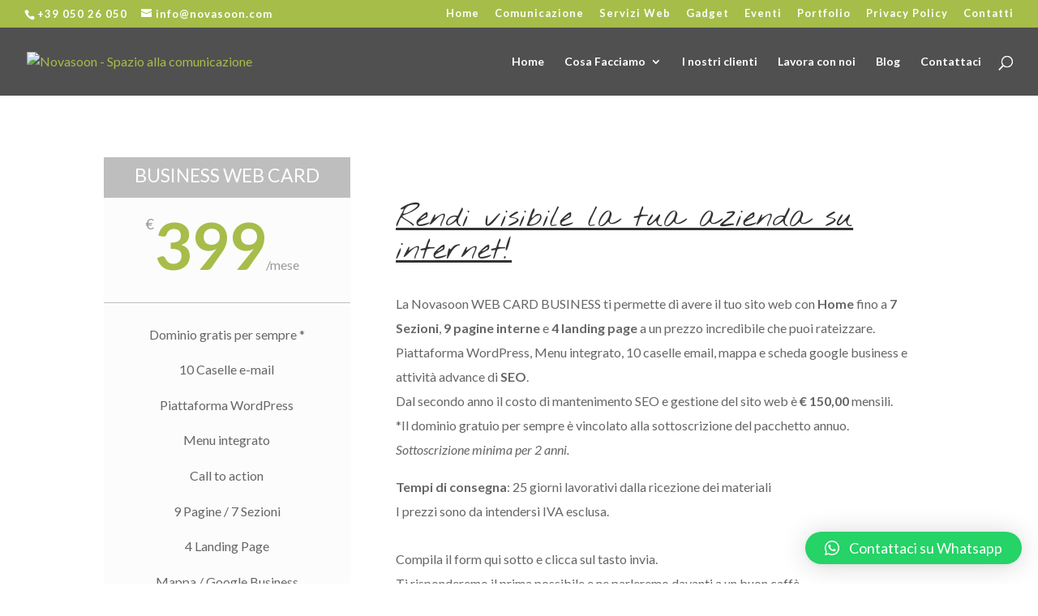

--- FILE ---
content_type: text/html; charset=UTF-8
request_url: https://www.novasoon.com/sottoscrizione-web-card-business/
body_size: 14646
content:
<!DOCTYPE html>
<!--[if IE 6]>
<html id="ie6" lang="en-US">
<![endif]-->
<!--[if IE 7]>
<html id="ie7" lang="en-US">
<![endif]-->
<!--[if IE 8]>
<html id="ie8" lang="en-US">
<![endif]-->
<!--[if !(IE 6) | !(IE 7) | !(IE 8)  ]><!-->
<html lang="en-US">
<!--<![endif]-->
<head>
	<meta charset="UTF-8" />
			
	<meta http-equiv="X-UA-Compatible" content="IE=edge">
	<link rel="pingback" href="https://www.novasoon.com/xmlrpc.php" />

		<!--[if lt IE 9]>
	<script src="https://www.novasoon.com/wp-content/themes/Divi/js/html5.js" type="text/javascript"></script>
	<![endif]-->

	<script type="text/javascript">
		document.documentElement.className = 'js';
	</script>

	<script>var et_site_url='https://www.novasoon.com';var et_post_id='587';function et_core_page_resource_fallback(a,b){"undefined"===typeof b&&(b=a.sheet.cssRules&&0===a.sheet.cssRules.length);b&&(a.onerror=null,a.onload=null,a.href?a.href=et_site_url+"/?et_core_page_resource="+a.id+et_post_id:a.src&&(a.src=et_site_url+"/?et_core_page_resource="+a.id+et_post_id))}
</script><meta name='robots' content='index, follow, max-image-preview:large, max-snippet:-1, max-video-preview:-1' />
	<style>img:is([sizes="auto" i], [sizes^="auto," i]) { contain-intrinsic-size: 3000px 1500px }</style>
	
	<!-- This site is optimized with the Yoast SEO plugin v25.0 - https://yoast.com/wordpress/plugins/seo/ -->
	<title>BUSINESS WEB CARD Prezzo - Dominio gratis per sempre</title>
	<meta name="description" content="Richiedi la Business Web Card di Novasoon e sfrutta le risorse del web. Dominio gratis, 4 Landing Page, SEO avanzato, Piattaforma WordPress e molto altro." />
	<link rel="canonical" href="https://www.novasoon.com/sottoscrizione-web-card-business/" />
	<meta property="og:locale" content="en_US" />
	<meta property="og:type" content="article" />
	<meta property="og:title" content="BUSINESS WEB CARD Prezzo - Dominio gratis per sempre" />
	<meta property="og:description" content="Richiedi la Business Web Card di Novasoon e sfrutta le risorse del web. Dominio gratis, 4 Landing Page, SEO avanzato, Piattaforma WordPress e molto altro." />
	<meta property="og:url" content="https://www.novasoon.com/sottoscrizione-web-card-business/" />
	<meta property="og:site_name" content="Novasoon - Spazio alla comunicazione" />
	<meta property="article:publisher" content="http://www.facebook.com/novasoon.srl" />
	<meta property="article:modified_time" content="2018-09-27T12:40:39+00:00" />
	<meta name="twitter:card" content="summary_large_image" />
	<meta name="twitter:site" content="@novasoon_srl" />
	<meta name="twitter:label1" content="Est. reading time" />
	<meta name="twitter:data1" content="4 minutes" />
	<script type="application/ld+json" class="yoast-schema-graph">{"@context":"https://schema.org","@graph":[{"@type":"WebPage","@id":"https://www.novasoon.com/sottoscrizione-web-card-business/","url":"https://www.novasoon.com/sottoscrizione-web-card-business/","name":"BUSINESS WEB CARD Prezzo - Dominio gratis per sempre","isPartOf":{"@id":"https://www.novasoon.com/#website"},"datePublished":"2017-04-11T09:49:52+00:00","dateModified":"2018-09-27T12:40:39+00:00","description":"Richiedi la Business Web Card di Novasoon e sfrutta le risorse del web. Dominio gratis, 4 Landing Page, SEO avanzato, Piattaforma WordPress e molto altro.","breadcrumb":{"@id":"https://www.novasoon.com/sottoscrizione-web-card-business/#breadcrumb"},"inLanguage":"en-US","potentialAction":[{"@type":"ReadAction","target":["https://www.novasoon.com/sottoscrizione-web-card-business/"]}]},{"@type":"BreadcrumbList","@id":"https://www.novasoon.com/sottoscrizione-web-card-business/#breadcrumb","itemListElement":[{"@type":"ListItem","position":1,"name":"Novasoon","item":"https://www.novasoon.com/"},{"@type":"ListItem","position":2,"name":"Sottoscrizione WEB Card Business"}]},{"@type":"WebSite","@id":"https://www.novasoon.com/#website","url":"https://www.novasoon.com/","name":"Novasoon - Spazio alla comunicazione","description":"Dal sito web al gadget. Realizzazione siti internet e comunicazione internet a Pisa e in Toscana","publisher":{"@id":"https://www.novasoon.com/#organization"},"potentialAction":[{"@type":"SearchAction","target":{"@type":"EntryPoint","urlTemplate":"https://www.novasoon.com/?s={search_term_string}"},"query-input":{"@type":"PropertyValueSpecification","valueRequired":true,"valueName":"search_term_string"}}],"inLanguage":"en-US"},{"@type":"Organization","@id":"https://www.novasoon.com/#organization","name":"Novasoon","url":"https://www.novasoon.com/","logo":{"@type":"ImageObject","inLanguage":"en-US","@id":"https://www.novasoon.com/#/schema/logo/image/","url":"https://www.novasoon.com/wp-content/uploads/2017/04/Logo_Novasoon.jpg","contentUrl":"https://www.novasoon.com/wp-content/uploads/2017/04/Logo_Novasoon.jpg","width":800,"height":142,"caption":"Novasoon"},"image":{"@id":"https://www.novasoon.com/#/schema/logo/image/"},"sameAs":["http://www.facebook.com/novasoon.srl","https://x.com/novasoon_srl","http://www.instagram.com/novasoon_agency","http://it.linkedin.com/company/novasoon-srl"]}]}</script>
	<!-- / Yoast SEO plugin. -->


<link rel='dns-prefetch' href='//maxcdn.bootstrapcdn.com' />
<link rel='dns-prefetch' href='//fonts.googleapis.com' />
<link rel="alternate" type="application/rss+xml" title="Novasoon - Spazio alla comunicazione &raquo; Feed" href="https://www.novasoon.com/feed/" />
<link rel="alternate" type="application/rss+xml" title="Novasoon - Spazio alla comunicazione &raquo; Comments Feed" href="https://www.novasoon.com/comments/feed/" />
<script type="text/javascript">
/* <![CDATA[ */
window._wpemojiSettings = {"baseUrl":"https:\/\/s.w.org\/images\/core\/emoji\/16.0.1\/72x72\/","ext":".png","svgUrl":"https:\/\/s.w.org\/images\/core\/emoji\/16.0.1\/svg\/","svgExt":".svg","source":{"concatemoji":"https:\/\/www.novasoon.com\/wp-includes\/js\/wp-emoji-release.min.js?ver=6.8.3"}};
/*! This file is auto-generated */
!function(s,n){var o,i,e;function c(e){try{var t={supportTests:e,timestamp:(new Date).valueOf()};sessionStorage.setItem(o,JSON.stringify(t))}catch(e){}}function p(e,t,n){e.clearRect(0,0,e.canvas.width,e.canvas.height),e.fillText(t,0,0);var t=new Uint32Array(e.getImageData(0,0,e.canvas.width,e.canvas.height).data),a=(e.clearRect(0,0,e.canvas.width,e.canvas.height),e.fillText(n,0,0),new Uint32Array(e.getImageData(0,0,e.canvas.width,e.canvas.height).data));return t.every(function(e,t){return e===a[t]})}function u(e,t){e.clearRect(0,0,e.canvas.width,e.canvas.height),e.fillText(t,0,0);for(var n=e.getImageData(16,16,1,1),a=0;a<n.data.length;a++)if(0!==n.data[a])return!1;return!0}function f(e,t,n,a){switch(t){case"flag":return n(e,"\ud83c\udff3\ufe0f\u200d\u26a7\ufe0f","\ud83c\udff3\ufe0f\u200b\u26a7\ufe0f")?!1:!n(e,"\ud83c\udde8\ud83c\uddf6","\ud83c\udde8\u200b\ud83c\uddf6")&&!n(e,"\ud83c\udff4\udb40\udc67\udb40\udc62\udb40\udc65\udb40\udc6e\udb40\udc67\udb40\udc7f","\ud83c\udff4\u200b\udb40\udc67\u200b\udb40\udc62\u200b\udb40\udc65\u200b\udb40\udc6e\u200b\udb40\udc67\u200b\udb40\udc7f");case"emoji":return!a(e,"\ud83e\udedf")}return!1}function g(e,t,n,a){var r="undefined"!=typeof WorkerGlobalScope&&self instanceof WorkerGlobalScope?new OffscreenCanvas(300,150):s.createElement("canvas"),o=r.getContext("2d",{willReadFrequently:!0}),i=(o.textBaseline="top",o.font="600 32px Arial",{});return e.forEach(function(e){i[e]=t(o,e,n,a)}),i}function t(e){var t=s.createElement("script");t.src=e,t.defer=!0,s.head.appendChild(t)}"undefined"!=typeof Promise&&(o="wpEmojiSettingsSupports",i=["flag","emoji"],n.supports={everything:!0,everythingExceptFlag:!0},e=new Promise(function(e){s.addEventListener("DOMContentLoaded",e,{once:!0})}),new Promise(function(t){var n=function(){try{var e=JSON.parse(sessionStorage.getItem(o));if("object"==typeof e&&"number"==typeof e.timestamp&&(new Date).valueOf()<e.timestamp+604800&&"object"==typeof e.supportTests)return e.supportTests}catch(e){}return null}();if(!n){if("undefined"!=typeof Worker&&"undefined"!=typeof OffscreenCanvas&&"undefined"!=typeof URL&&URL.createObjectURL&&"undefined"!=typeof Blob)try{var e="postMessage("+g.toString()+"("+[JSON.stringify(i),f.toString(),p.toString(),u.toString()].join(",")+"));",a=new Blob([e],{type:"text/javascript"}),r=new Worker(URL.createObjectURL(a),{name:"wpTestEmojiSupports"});return void(r.onmessage=function(e){c(n=e.data),r.terminate(),t(n)})}catch(e){}c(n=g(i,f,p,u))}t(n)}).then(function(e){for(var t in e)n.supports[t]=e[t],n.supports.everything=n.supports.everything&&n.supports[t],"flag"!==t&&(n.supports.everythingExceptFlag=n.supports.everythingExceptFlag&&n.supports[t]);n.supports.everythingExceptFlag=n.supports.everythingExceptFlag&&!n.supports.flag,n.DOMReady=!1,n.readyCallback=function(){n.DOMReady=!0}}).then(function(){return e}).then(function(){var e;n.supports.everything||(n.readyCallback(),(e=n.source||{}).concatemoji?t(e.concatemoji):e.wpemoji&&e.twemoji&&(t(e.twemoji),t(e.wpemoji)))}))}((window,document),window._wpemojiSettings);
/* ]]> */
</script>
<meta content="Divi Child v.2.7.2" name="generator"/><style id='wp-emoji-styles-inline-css' type='text/css'>

	img.wp-smiley, img.emoji {
		display: inline !important;
		border: none !important;
		box-shadow: none !important;
		height: 1em !important;
		width: 1em !important;
		margin: 0 0.07em !important;
		vertical-align: -0.1em !important;
		background: none !important;
		padding: 0 !important;
	}
</style>
<link rel='stylesheet' id='wp-block-library-css' href='https://www.novasoon.com/wp-includes/css/dist/block-library/style.min.css?ver=6.8.3' type='text/css' media='all' />
<style id='classic-theme-styles-inline-css' type='text/css'>
/*! This file is auto-generated */
.wp-block-button__link{color:#fff;background-color:#32373c;border-radius:9999px;box-shadow:none;text-decoration:none;padding:calc(.667em + 2px) calc(1.333em + 2px);font-size:1.125em}.wp-block-file__button{background:#32373c;color:#fff;text-decoration:none}
</style>
<style id='global-styles-inline-css' type='text/css'>
:root{--wp--preset--aspect-ratio--square: 1;--wp--preset--aspect-ratio--4-3: 4/3;--wp--preset--aspect-ratio--3-4: 3/4;--wp--preset--aspect-ratio--3-2: 3/2;--wp--preset--aspect-ratio--2-3: 2/3;--wp--preset--aspect-ratio--16-9: 16/9;--wp--preset--aspect-ratio--9-16: 9/16;--wp--preset--color--black: #000000;--wp--preset--color--cyan-bluish-gray: #abb8c3;--wp--preset--color--white: #ffffff;--wp--preset--color--pale-pink: #f78da7;--wp--preset--color--vivid-red: #cf2e2e;--wp--preset--color--luminous-vivid-orange: #ff6900;--wp--preset--color--luminous-vivid-amber: #fcb900;--wp--preset--color--light-green-cyan: #7bdcb5;--wp--preset--color--vivid-green-cyan: #00d084;--wp--preset--color--pale-cyan-blue: #8ed1fc;--wp--preset--color--vivid-cyan-blue: #0693e3;--wp--preset--color--vivid-purple: #9b51e0;--wp--preset--gradient--vivid-cyan-blue-to-vivid-purple: linear-gradient(135deg,rgba(6,147,227,1) 0%,rgb(155,81,224) 100%);--wp--preset--gradient--light-green-cyan-to-vivid-green-cyan: linear-gradient(135deg,rgb(122,220,180) 0%,rgb(0,208,130) 100%);--wp--preset--gradient--luminous-vivid-amber-to-luminous-vivid-orange: linear-gradient(135deg,rgba(252,185,0,1) 0%,rgba(255,105,0,1) 100%);--wp--preset--gradient--luminous-vivid-orange-to-vivid-red: linear-gradient(135deg,rgba(255,105,0,1) 0%,rgb(207,46,46) 100%);--wp--preset--gradient--very-light-gray-to-cyan-bluish-gray: linear-gradient(135deg,rgb(238,238,238) 0%,rgb(169,184,195) 100%);--wp--preset--gradient--cool-to-warm-spectrum: linear-gradient(135deg,rgb(74,234,220) 0%,rgb(151,120,209) 20%,rgb(207,42,186) 40%,rgb(238,44,130) 60%,rgb(251,105,98) 80%,rgb(254,248,76) 100%);--wp--preset--gradient--blush-light-purple: linear-gradient(135deg,rgb(255,206,236) 0%,rgb(152,150,240) 100%);--wp--preset--gradient--blush-bordeaux: linear-gradient(135deg,rgb(254,205,165) 0%,rgb(254,45,45) 50%,rgb(107,0,62) 100%);--wp--preset--gradient--luminous-dusk: linear-gradient(135deg,rgb(255,203,112) 0%,rgb(199,81,192) 50%,rgb(65,88,208) 100%);--wp--preset--gradient--pale-ocean: linear-gradient(135deg,rgb(255,245,203) 0%,rgb(182,227,212) 50%,rgb(51,167,181) 100%);--wp--preset--gradient--electric-grass: linear-gradient(135deg,rgb(202,248,128) 0%,rgb(113,206,126) 100%);--wp--preset--gradient--midnight: linear-gradient(135deg,rgb(2,3,129) 0%,rgb(40,116,252) 100%);--wp--preset--font-size--small: 13px;--wp--preset--font-size--medium: 20px;--wp--preset--font-size--large: 36px;--wp--preset--font-size--x-large: 42px;--wp--preset--spacing--20: 0.44rem;--wp--preset--spacing--30: 0.67rem;--wp--preset--spacing--40: 1rem;--wp--preset--spacing--50: 1.5rem;--wp--preset--spacing--60: 2.25rem;--wp--preset--spacing--70: 3.38rem;--wp--preset--spacing--80: 5.06rem;--wp--preset--shadow--natural: 6px 6px 9px rgba(0, 0, 0, 0.2);--wp--preset--shadow--deep: 12px 12px 50px rgba(0, 0, 0, 0.4);--wp--preset--shadow--sharp: 6px 6px 0px rgba(0, 0, 0, 0.2);--wp--preset--shadow--outlined: 6px 6px 0px -3px rgba(255, 255, 255, 1), 6px 6px rgba(0, 0, 0, 1);--wp--preset--shadow--crisp: 6px 6px 0px rgba(0, 0, 0, 1);}:where(.is-layout-flex){gap: 0.5em;}:where(.is-layout-grid){gap: 0.5em;}body .is-layout-flex{display: flex;}.is-layout-flex{flex-wrap: wrap;align-items: center;}.is-layout-flex > :is(*, div){margin: 0;}body .is-layout-grid{display: grid;}.is-layout-grid > :is(*, div){margin: 0;}:where(.wp-block-columns.is-layout-flex){gap: 2em;}:where(.wp-block-columns.is-layout-grid){gap: 2em;}:where(.wp-block-post-template.is-layout-flex){gap: 1.25em;}:where(.wp-block-post-template.is-layout-grid){gap: 1.25em;}.has-black-color{color: var(--wp--preset--color--black) !important;}.has-cyan-bluish-gray-color{color: var(--wp--preset--color--cyan-bluish-gray) !important;}.has-white-color{color: var(--wp--preset--color--white) !important;}.has-pale-pink-color{color: var(--wp--preset--color--pale-pink) !important;}.has-vivid-red-color{color: var(--wp--preset--color--vivid-red) !important;}.has-luminous-vivid-orange-color{color: var(--wp--preset--color--luminous-vivid-orange) !important;}.has-luminous-vivid-amber-color{color: var(--wp--preset--color--luminous-vivid-amber) !important;}.has-light-green-cyan-color{color: var(--wp--preset--color--light-green-cyan) !important;}.has-vivid-green-cyan-color{color: var(--wp--preset--color--vivid-green-cyan) !important;}.has-pale-cyan-blue-color{color: var(--wp--preset--color--pale-cyan-blue) !important;}.has-vivid-cyan-blue-color{color: var(--wp--preset--color--vivid-cyan-blue) !important;}.has-vivid-purple-color{color: var(--wp--preset--color--vivid-purple) !important;}.has-black-background-color{background-color: var(--wp--preset--color--black) !important;}.has-cyan-bluish-gray-background-color{background-color: var(--wp--preset--color--cyan-bluish-gray) !important;}.has-white-background-color{background-color: var(--wp--preset--color--white) !important;}.has-pale-pink-background-color{background-color: var(--wp--preset--color--pale-pink) !important;}.has-vivid-red-background-color{background-color: var(--wp--preset--color--vivid-red) !important;}.has-luminous-vivid-orange-background-color{background-color: var(--wp--preset--color--luminous-vivid-orange) !important;}.has-luminous-vivid-amber-background-color{background-color: var(--wp--preset--color--luminous-vivid-amber) !important;}.has-light-green-cyan-background-color{background-color: var(--wp--preset--color--light-green-cyan) !important;}.has-vivid-green-cyan-background-color{background-color: var(--wp--preset--color--vivid-green-cyan) !important;}.has-pale-cyan-blue-background-color{background-color: var(--wp--preset--color--pale-cyan-blue) !important;}.has-vivid-cyan-blue-background-color{background-color: var(--wp--preset--color--vivid-cyan-blue) !important;}.has-vivid-purple-background-color{background-color: var(--wp--preset--color--vivid-purple) !important;}.has-black-border-color{border-color: var(--wp--preset--color--black) !important;}.has-cyan-bluish-gray-border-color{border-color: var(--wp--preset--color--cyan-bluish-gray) !important;}.has-white-border-color{border-color: var(--wp--preset--color--white) !important;}.has-pale-pink-border-color{border-color: var(--wp--preset--color--pale-pink) !important;}.has-vivid-red-border-color{border-color: var(--wp--preset--color--vivid-red) !important;}.has-luminous-vivid-orange-border-color{border-color: var(--wp--preset--color--luminous-vivid-orange) !important;}.has-luminous-vivid-amber-border-color{border-color: var(--wp--preset--color--luminous-vivid-amber) !important;}.has-light-green-cyan-border-color{border-color: var(--wp--preset--color--light-green-cyan) !important;}.has-vivid-green-cyan-border-color{border-color: var(--wp--preset--color--vivid-green-cyan) !important;}.has-pale-cyan-blue-border-color{border-color: var(--wp--preset--color--pale-cyan-blue) !important;}.has-vivid-cyan-blue-border-color{border-color: var(--wp--preset--color--vivid-cyan-blue) !important;}.has-vivid-purple-border-color{border-color: var(--wp--preset--color--vivid-purple) !important;}.has-vivid-cyan-blue-to-vivid-purple-gradient-background{background: var(--wp--preset--gradient--vivid-cyan-blue-to-vivid-purple) !important;}.has-light-green-cyan-to-vivid-green-cyan-gradient-background{background: var(--wp--preset--gradient--light-green-cyan-to-vivid-green-cyan) !important;}.has-luminous-vivid-amber-to-luminous-vivid-orange-gradient-background{background: var(--wp--preset--gradient--luminous-vivid-amber-to-luminous-vivid-orange) !important;}.has-luminous-vivid-orange-to-vivid-red-gradient-background{background: var(--wp--preset--gradient--luminous-vivid-orange-to-vivid-red) !important;}.has-very-light-gray-to-cyan-bluish-gray-gradient-background{background: var(--wp--preset--gradient--very-light-gray-to-cyan-bluish-gray) !important;}.has-cool-to-warm-spectrum-gradient-background{background: var(--wp--preset--gradient--cool-to-warm-spectrum) !important;}.has-blush-light-purple-gradient-background{background: var(--wp--preset--gradient--blush-light-purple) !important;}.has-blush-bordeaux-gradient-background{background: var(--wp--preset--gradient--blush-bordeaux) !important;}.has-luminous-dusk-gradient-background{background: var(--wp--preset--gradient--luminous-dusk) !important;}.has-pale-ocean-gradient-background{background: var(--wp--preset--gradient--pale-ocean) !important;}.has-electric-grass-gradient-background{background: var(--wp--preset--gradient--electric-grass) !important;}.has-midnight-gradient-background{background: var(--wp--preset--gradient--midnight) !important;}.has-small-font-size{font-size: var(--wp--preset--font-size--small) !important;}.has-medium-font-size{font-size: var(--wp--preset--font-size--medium) !important;}.has-large-font-size{font-size: var(--wp--preset--font-size--large) !important;}.has-x-large-font-size{font-size: var(--wp--preset--font-size--x-large) !important;}
:where(.wp-block-post-template.is-layout-flex){gap: 1.25em;}:where(.wp-block-post-template.is-layout-grid){gap: 1.25em;}
:where(.wp-block-columns.is-layout-flex){gap: 2em;}:where(.wp-block-columns.is-layout-grid){gap: 2em;}
:root :where(.wp-block-pullquote){font-size: 1.5em;line-height: 1.6;}
</style>
<link rel='stylesheet' id='orbisius_ctc_divi_parent_style-css' href='https://www.novasoon.com/wp-content/themes/Divi/style.css?ver=4.9.3' type='text/css' media='all' />
<link rel='stylesheet' id='orbisius_ctc_divi_parent_style_child_style-css' href='https://www.novasoon.com/wp-content/themes/Divi-child-theme-01/style.css?ver=2.7.2' type='text/css' media='all' />
<link rel='stylesheet' id='load-fa-css' href='https://maxcdn.bootstrapcdn.com/font-awesome/4.6.3/css/font-awesome.min.css?ver=6.8.3' type='text/css' media='all' />
<link rel='stylesheet' id='divi-style-css' href='https://www.novasoon.com/wp-content/themes/Divi-child-theme-01/style.css?ver=4.9.3' type='text/css' media='all' />
<link rel='stylesheet' id='et-builder-googlefonts-cached-css' href='https://fonts.googleapis.com/css?family=Lato:100,100italic,300,300italic,regular,italic,700,700italic,900,900italic&#038;subset=latin,latin-ext&#038;display=swap' type='text/css' media='all' />
<link rel='stylesheet' id='qlwapp-css' href='https://www.novasoon.com/wp-content/plugins/wp-whatsapp-chat/build/frontend/css/style.css?ver=7.6.8' type='text/css' media='all' />
<link rel='stylesheet' id='dashicons-css' href='https://www.novasoon.com/wp-includes/css/dashicons.min.css?ver=6.8.3' type='text/css' media='all' />
<script type="text/javascript" src="https://www.novasoon.com/wp-includes/js/jquery/jquery.min.js?ver=3.7.1" id="jquery-core-js"></script>
<script type="text/javascript" src="https://www.novasoon.com/wp-includes/js/jquery/jquery-migrate.min.js?ver=3.4.1" id="jquery-migrate-js"></script>
<link rel="https://api.w.org/" href="https://www.novasoon.com/wp-json/" /><link rel="alternate" title="JSON" type="application/json" href="https://www.novasoon.com/wp-json/wp/v2/pages/587" /><link rel="EditURI" type="application/rsd+xml" title="RSD" href="https://www.novasoon.com/xmlrpc.php?rsd" />
<meta name="generator" content="WordPress 6.8.3" />
<link rel='shortlink' href='https://www.novasoon.com/?p=587' />
<link rel="alternate" title="oEmbed (JSON)" type="application/json+oembed" href="https://www.novasoon.com/wp-json/oembed/1.0/embed?url=https%3A%2F%2Fwww.novasoon.com%2Fsottoscrizione-web-card-business%2F" />
<link rel="alternate" title="oEmbed (XML)" type="text/xml+oembed" href="https://www.novasoon.com/wp-json/oembed/1.0/embed?url=https%3A%2F%2Fwww.novasoon.com%2Fsottoscrizione-web-card-business%2F&#038;format=xml" />
<!-- Global site tag (gtag.js) - Google Analytics -->
<script async src="https://www.googletagmanager.com/gtag/js?id=UA-52555712-1"></script>
<script>
  window.dataLayer = window.dataLayer || [];
  function gtag(){dataLayer.push(arguments);}
  gtag('js', new Date());

  gtag('config', 'UA-52555712-1');
</script>

<!-- Google Tag Manager -->
<script>(function(w,d,s,l,i){w[l]=w[l]||[];w[l].push({'gtm.start':
new Date().getTime(),event:'gtm.js'});var f=d.getElementsByTagName(s)[0],
j=d.createElement(s),dl=l!='dataLayer'?'&l='+l:'';j.async=true;j.src=
'https://www.googletagmanager.com/gtm.js?id='+i+dl;f.parentNode.insertBefore(j,f);
})(window,document,'script','dataLayer','GTM-NLZ8LHS');</script>
<!-- End Google Tag Manager -->

<link rel="stylesheet" href="https://maxcdn.bootstrapcdn.com/font-awesome/4.5.0/css/font-awesome.min.css">

<script type="text/javascript">
(function($) {
$(document).ready(function() {
$('.et_pb_fullwidth_portfolio .et_pb_portfolio_item').each(function(){
var text_old = $(this).find('h3').text();
var new_text = text_old.replace('Privato:','');
$(this).find('h3').text(new_text);
});
});
})(jQuery);
</script>

<script type="text/javascript">
    window.smartlook||(function(d) {
    var o=smartlook=function(){ o.api.push(arguments)},h=d.getElementsByTagName('head')[0];
    var c=d.createElement('script');o.api=new Array();c.async=true;c.type='text/javascript';
    c.charset='utf-8';c.src='//rec.getsmartlook.com/recorder.js';h.appendChild(c);
    })(document);
    smartlook('init', '0073faa7adb366a16bebaa571cfbc19ac8bed1c0');
</script>

<meta name="yandex-verification" content="ff0d843641521408" /><meta name="viewport" content="width=device-width, initial-scale=1.0, maximum-scale=1.0, user-scalable=0" /><link rel="preload" href="https://www.novasoon.com/wp-content/themes/Divi/core/admin/fonts/modules.ttf" as="font" crossorigin="anonymous"><meta name="theme-color" content="#a6bd4a">
<!-- Global site tag (gtag.js) - Google Analytics -->
<script async src="https://www.googletagmanager.com/gtag/js?id=UA-78913863-2"></script>
<script>
  window.dataLayer = window.dataLayer || [];
  function gtag(){dataLayer.push(arguments);}
  gtag('js', new Date());

  gtag('config', 'UA-78913863-2');
</script>

<link rel="icon" href="https://www.novasoon.com/wp-content/uploads/2018/12/cropped-favicon-novasoon-32x32.png" sizes="32x32" />
<link rel="icon" href="https://www.novasoon.com/wp-content/uploads/2018/12/cropped-favicon-novasoon-192x192.png" sizes="192x192" />
<link rel="apple-touch-icon" href="https://www.novasoon.com/wp-content/uploads/2018/12/cropped-favicon-novasoon-180x180.png" />
<meta name="msapplication-TileImage" content="https://www.novasoon.com/wp-content/uploads/2018/12/cropped-favicon-novasoon-270x270.png" />
<link rel="stylesheet" id="et-divi-customizer-global-cached-inline-styles" href="https://www.novasoon.com/wp-content/et-cache/global/et-divi-customizer-global-17668450413118.min.css" onerror="et_core_page_resource_fallback(this, true)" onload="et_core_page_resource_fallback(this)" />			<style>
				:root {
				--qlwapp-scheme-font-family:inherit;--qlwapp-scheme-font-size:18px;--qlwapp-scheme-icon-size:60px;--qlwapp-scheme-icon-font-size:24px;--qlwapp-scheme-box-message-word-break:break-all;				}
			</style>
			</head>
<body data-rsssl=1 class="wp-singular page-template-default page page-id-587 wp-theme-Divi wp-child-theme-Divi-child-theme-01 et_pb_button_helper_class et_transparent_nav et_fullwidth_nav et_fullwidth_secondary_nav et_fixed_nav et_show_nav et_secondary_nav_enabled et_secondary_nav_two_panels et_primary_nav_dropdown_animation_fade et_secondary_nav_dropdown_animation_fade et_header_style_left et_pb_footer_columns1 et_cover_background et_pb_gutter osx et_pb_gutters3 et_pb_pagebuilder_layout et_smooth_scroll et_no_sidebar et_divi_theme et-db et_minified_js et_minified_css">
	<div id="page-container">

			<div id="top-header">
			<div class="container clearfix">

			
				<div id="et-info">
									<span id="et-info-phone"><a href="tel:05026050">+39 050 26 050</a></span>
				
									<a href="mailto:info@novasoon.com"><span id="et-info-email">info@novasoon.com</span></a>
				
				<ul class="et-social-icons">


</ul>				</div> <!-- #et-info -->

			
				<div id="et-secondary-menu">
				<div class="et_duplicate_social_icons">
								<ul class="et-social-icons">


</ul>
							</div><ul id="et-secondary-nav" class="menu"><li class="menu-item menu-item-type-custom menu-item-object-custom menu-item-209750"><a href="https://novasoon.com">Home</a></li>
<li class="menu-item menu-item-type-post_type menu-item-object-page menu-item-209749"><a href="https://www.novasoon.com/seminare-comunicazione-sul-web/">Comunicazione</a></li>
<li class="menu-item menu-item-type-custom menu-item-object-custom menu-item-209751"><a href="https://www.novasoon.com/realizzazione-siti-internet-pisa-toscana/">Servizi Web</a></li>
<li class="menu-item menu-item-type-custom menu-item-object-custom menu-item-209752"><a href="https://www.novasoon.com/gadget-personalizzati-pisa-comunicazione/">Gadget</a></li>
<li class="menu-item menu-item-type-custom menu-item-object-custom menu-item-209753"><a href="https://www.novasoon.com/organizzazione-eventi-comunicazione-intergrata-pisa/">Eventi</a></li>
<li class="menu-item menu-item-type-custom menu-item-object-custom menu-item-209754"><a href="https://www.novasoon.com/portfolio/">Portfolio</a></li>
<li class="menu-item menu-item-type-custom menu-item-object-custom menu-item-209755"><a href="https://www.novasoon.com/web-privacy-policy-novasoon/">Privacy Policy</a></li>
<li class="menu-item menu-item-type-custom menu-item-object-custom menu-item-209756"><a href="https://www.novasoon.com/contatti/">Contatti</a></li>
</ul>				</div> <!-- #et-secondary-menu -->

			</div> <!-- .container -->
		</div> <!-- #top-header -->
	
	
		<header id="main-header" data-height-onload="70">
			<div class="container clearfix et_menu_container">
							<div class="logo_container">
					<span class="logo_helper"></span>
					<a href="https://www.novasoon.com/">
						<img src="https://www.novasoon.com/wp-content/uploads/2019/01/novasoon_logo_2019-02-1.png" alt="Novasoon - Spazio alla comunicazione" id="logo" data-height-percentage="60" />
					</a>
				</div>
				<div id="et-top-navigation" data-height="70" data-fixed-height="30">
											<nav id="top-menu-nav">
						<ul id="top-menu" class="nav"><li id="menu-item-186" class="menu-item menu-item-type-post_type menu-item-object-page menu-item-home menu-item-186"><a href="https://www.novasoon.com/">Home</a></li>
<li id="menu-item-197" class="menu-item menu-item-type-custom menu-item-object-custom menu-item-has-children menu-item-197"><a>Cosa Facciamo</a>
<ul class="sub-menu">
	<li id="menu-item-196" class="menu-item menu-item-type-post_type menu-item-object-page menu-item-196"><a href="https://www.novasoon.com/seminare-comunicazione-sul-web/">Comunicazione</a></li>
	<li id="menu-item-189" class="menu-item menu-item-type-post_type menu-item-object-page menu-item-189"><a href="https://www.novasoon.com/realizzazione-siti-internet-pisa-toscana/">Servizi Web</a></li>
	<li id="menu-item-183" class="menu-item menu-item-type-post_type menu-item-object-page menu-item-183"><a href="https://www.novasoon.com/gadget-personalizzati-pisa-comunicazione/">Gadget</a></li>
	<li id="menu-item-195" class="menu-item menu-item-type-post_type menu-item-object-page menu-item-195"><a href="https://www.novasoon.com/organizzazione-eventi-comunicazione-intergrata-pisa/">Eventi</a></li>
</ul>
</li>
<li id="menu-item-194" class="menu-item menu-item-type-post_type menu-item-object-page menu-item-194"><a href="https://www.novasoon.com/portfolio/">I nostri clienti</a></li>
<li id="menu-item-1185" class="menu-item menu-item-type-post_type menu-item-object-page menu-item-1185"><a href="https://www.novasoon.com/lavora-con-noi/">Lavora con noi</a></li>
<li id="menu-item-208967" class="menu-item menu-item-type-post_type menu-item-object-page menu-item-208967"><a href="https://www.novasoon.com/blog/">Blog</a></li>
<li id="menu-item-207" class="menu-item menu-item-type-post_type menu-item-object-page menu-item-207"><a href="https://www.novasoon.com/contatti/">Contattaci</a></li>
</ul>						</nav>
					
					
					
										<div id="et_top_search">
						<span id="et_search_icon"></span>
					</div>
					
					<div id="et_mobile_nav_menu">
				<div class="mobile_nav closed">
					<span class="select_page">Select Page</span>
					<span class="mobile_menu_bar mobile_menu_bar_toggle"></span>
				</div>
			</div>				</div> <!-- #et-top-navigation -->
			</div> <!-- .container -->
			<div class="et_search_outer">
				<div class="container et_search_form_container">
					<form role="search" method="get" class="et-search-form" action="https://www.novasoon.com/">
					<input type="search" class="et-search-field" placeholder="Search &hellip;" value="" name="s" title="Search for:" />					</form>
					<span class="et_close_search_field"></span>
				</div>
			</div>
		</header> <!-- #main-header -->

		<div id="et-main-area">
<div id="main-content">


			
				<article id="post-587" class="post-587 page type-page status-publish hentry">

				
					<div class="entry-content">
					<div id="et-boc" class="et-boc">
			
		<div class="et-l et-l--post">
			<div class="et_builder_inner_content et_pb_gutters3"><div class="et_pb_section et_pb_section_0 et_section_regular et_section_transparent" >
				
				
				
				
					<div class="et_pb_row et_pb_row_0">
				<div class="et_pb_column et_pb_column_1_3 et_pb_column_0  et_pb_css_mix_blend_mode_passthrough">
				
				
				<div class="et_pb_with_border et_pb_module et_pb_pricing_tables_0 et_pb_pricing clearfix et_pb_pricing_1 et_pb_no_featured_in_first_row et_pb_pricing_no_bullet">
				
				
				<div class="et_pb_pricing_table_wrap">
					<div class="et_pb_pricing_table et_pb_pricing_table_0">
				
				
				<div class="et_pb_pricing_heading">
					<h2 class="et_pb_pricing_title">BUSINESS WEB CARD</h2>
					
				</div> <!-- .et_pb_pricing_heading -->
				<div class="et_pb_pricing_content_top">
					<span class="et_pb_et_price"><span class="et_pb_dollar_sign">€</span><span class="et_pb_sum">399</span><span class="et_pb_frequency"><span class="et_pb_frequency_slash">/</span>mese</span></span>
				</div> <!-- .et_pb_pricing_content_top -->
				<div class="et_pb_pricing_content">
					<ul class="et_pb_pricing"><li><span>Dominio gratis per sempre *</span></li><li><span>10 Caselle e-mail</span></li><li><span>Piattaforma WordPress</span></li><li><span>Menu integrato</span></li><li><span>Call to action</span></li><li><span>9 Pagine / 7 Sezioni</span></li><li><span>4 Landing Page</span></li><li><span>Mappa / Google Business</span></li><li><span><strong>SEO Avanzato</strong></span></li><li><span>Design Personalizzato</span></li><li><span><strong>Consegna veloce</strong></span></li></ul>
				</div> <!-- .et_pb_pricing_content -->
				
			</div>
				</div>
			</div>
			</div> <!-- .et_pb_column --><div class="et_pb_column et_pb_column_2_3 et_pb_column_1  et_pb_css_mix_blend_mode_passthrough et-last-child">
				
				
				<div class="et_pb_module et_pb_text et_pb_text_0 NothingYouCouldDo-head  et_pb_text_align_left et_pb_bg_layout_light">
				
				
				<div class="et_pb_text_inner"><h1 class="NothingYouCouldDo-head">Rendi visibile la tua azienda su internet!</h1></div>
			</div> <!-- .et_pb_text --><div class="et_pb_module et_pb_text et_pb_text_1  et_pb_text_align_left et_pb_bg_layout_light">
				
				
				<div class="et_pb_text_inner"><p>La Novasoon WEB CARD BUSINESS ti permette di avere il tuo sito web con <strong>Home</strong> fino a <strong>7 Sezioni</strong>, <strong>9 pagine interne</strong> e <strong>4 landing page</strong> a un prezzo incredibile che puoi rateizzare. Piattaforma WordPress, Menu integrato, 10 caselle email, mappa e scheda google business e attività advance di <strong>SEO</strong>.<br />
Dal secondo anno il costo di mantenimento SEO e gestione del sito web è <b>€ 150,00</b> mensili.<br />
*Il dominio gratuio per sempre è vincolato alla sottoscrizione del pacchetto annuo.<br />
<i>Sottoscrizione minima per 2 anni.</i></p>
<p><strong>Tempi di consegna</strong>: 25 giorni lavorativi dalla ricezione dei materiali<br />
I prezzi sono da intendersi IVA esclusa.</p></div>
			</div> <!-- .et_pb_text --><div class="et_pb_module et_pb_text et_pb_text_2  et_pb_text_align_left et_pb_bg_layout_light">
				
				
				<div class="et_pb_text_inner"><p>Compila il form qui sotto e clicca sul tasto invia.<br />
Ti risponderemo il prima possibile e ne parleremo davanti a un buon caffè.</p></div>
			</div> <!-- .et_pb_text -->
			<div id="et_pb_contact_form_0" class="et_pb_module et_pb_contact_form_0 et_pb_contact_form_container clearfix" data-form_unique_num="0">
				
				
				
				<div class="et-pb-contact-message"></div>
				
				<div class="et_pb_contact">
					<form class="et_pb_contact_form clearfix" method="post" action="https://www.novasoon.com/sottoscrizione-web-card-business/">
						<p class="et_pb_contact_field et_pb_contact_field_0 et_pb_contact_field_half" data-id="name" data-type="input">
				
				
				<label for="et_pb_contact_name_0" class="et_pb_contact_form_label">Nome</label>
				<input type="text" id="et_pb_contact_name_0" class="input" value="" name="et_pb_contact_name_0" data-required_mark="required" data-field_type="input" data-original_id="name" placeholder="Nome">
			</p><p class="et_pb_contact_field et_pb_contact_field_1 et_pb_contact_field_half et_pb_contact_field_last" data-id="email" data-type="email">
				
				
				<label for="et_pb_contact_email_0" class="et_pb_contact_form_label">Indirizzo e-mail</label>
				<input type="text" id="et_pb_contact_email_0" class="input" value="" name="et_pb_contact_email_0" data-required_mark="required" data-field_type="email" data-original_id="email" placeholder="Indirizzo e-mail">
			</p><p class="et_pb_contact_field et_pb_contact_field_2 et_pb_contact_field_half" data-id="phone" data-type="input">
				
				
				<label for="et_pb_contact_phone_0" class="et_pb_contact_form_label">Telefono</label>
				<input type="text" id="et_pb_contact_phone_0" class="input" value="" name="et_pb_contact_phone_0" data-required_mark="required" data-field_type="input" data-original_id="phone" placeholder="Telefono">
			</p><p class="et_pb_contact_field et_pb_contact_field_3 et_pb_contact_field_half et_pb_contact_field_last" data-id="city" data-type="input">
				
				
				<label for="et_pb_contact_city_0" class="et_pb_contact_form_label">Città</label>
				<input type="text" id="et_pb_contact_city_0" class="input" value="" name="et_pb_contact_city_0" data-required_mark="required" data-field_type="input" data-original_id="city" placeholder="Città">
			</p><p class="et_pb_contact_field et_pb_contact_field_4 et_pb_contact_field_last" data-id="message" data-type="text">
				
				
				<label for="et_pb_contact_message_0" class="et_pb_contact_form_label">Messaggio</label>
				<textarea name="et_pb_contact_message_0" id="et_pb_contact_message_0" class="et_pb_contact_message input" data-required_mark="required" data-field_type="text" data-original_id="message" placeholder="Messaggio"></textarea>
			</p>
						<input type="hidden" value="et_contact_proccess" name="et_pb_contactform_submit_0"/>
						<div class="et_contact_bottom_container">
							
			<div class="et_pb_contact_right">
				<p class="clearfix">
					<span class="et_pb_contact_captcha_question">5 + 3</span> = <input type="text" size="2" class="input et_pb_contact_captcha" data-first_digit="5" data-second_digit="3" value="" name="et_pb_contact_captcha_0" data-required_mark="required" autocomplete="off">
				</p>
			</div><!-- .et_pb_contact_right -->
							<button type="submit" name="et_builder_submit_button" class="et_pb_contact_submit et_pb_button">Richiedi maggiori informazioni</button>
						</div>
						<input type="hidden" id="_wpnonce-et-pb-contact-form-submitted-0" name="_wpnonce-et-pb-contact-form-submitted-0" value="9fefc3ba81" /><input type="hidden" name="_wp_http_referer" value="/sottoscrizione-web-card-business/" />
					</form>
				</div> <!-- .et_pb_contact -->
			</div> <!-- .et_pb_contact_form_container -->
			
			</div> <!-- .et_pb_column -->
				
				
			</div> <!-- .et_pb_row -->
				
				
			</div> <!-- .et_pb_section -->		</div><!-- .et_builder_inner_content -->
	</div><!-- .et-l -->
	
			
		</div><!-- #et-boc -->
							</div> <!-- .entry-content -->

				
				</article> <!-- .et_pb_post -->

			

</div> <!-- #main-content -->


	<span class="et_pb_scroll_top et-pb-icon"></span>


			<footer id="main-footer">
				
<div class="container">
    <div id="footer-widgets" class="clearfix">
		<div class="footer-widget"><div id="text-2" class="fwidget et_pb_widget widget_text">			<div class="textwidget"><div style="width: 49%; float: left;">
<div style="margin-bottom: -25px;"><a href="https://www.novasoon.com"><img loading="lazy" decoding="async" class="alignnone wp-image-209628" src="https://www.novasoon.com/wp-content/uploads/2018/12/Nova-white-300x43.png" alt="" width="258" height="37" srcset="https://www.novasoon.com/wp-content/uploads/2018/12/Nova-white-300x43.png 300w, https://www.novasoon.com/wp-content/uploads/2018/12/Nova-white.png 470w" sizes="auto, (max-width: 258px) 100vw, 258px" /></a><br />
<a href="https://www.novasoon.com/" data-saferedirecturl="https://www.google.com/url?q=https://www.novasoon.com/&amp;source=gmail&amp;ust=1545381089104000&amp;usg=AFQjCNGULrR3CNKp7nFtQh9WNjRWqXX0lg"><strong>NOVASOON</strong></a> srl<br />
Largo Padre Renzo Spadoni , 1 &#8211; 56126 Pisa<br />
tel. (+39) 050 26 050</div>
</div>
<div style="width: 49%; float: right;">
<p style="text-align: right; color: white; display: block!important;">C.F. e P.IVA IT 02096870502<br />
Capitale Sociale € 10.000,00 i.v. – R.E.A. n°. PI – 180669<br />
Codice destinatario fatturazione elettronica M5UXCR1<br />
© 2019 All rights reserved.</p>
</div>
</div>
		</div> <!-- end .fwidget --></div> <!-- end .footer-widget -->    </div> <!-- #footer-widgets -->
</div>    <!-- .container -->

		
				<div id="footer-bottom">
					<div class="container clearfix">
				
						<p id="footer-info"><a href="https://www.novasoon.com">NOVASOON</a>&nbspSrl |&nbspLargo&nbspPadre&nbspRenzo&nbspSpadoni&nbsp,&nbsp1&nbsp-&nbsp56126&nbspPisa&nbsp(PI)&nbsp| VAT&nbspIT02096870502 |&nbsp©&nbsp2026&nbspAll&nbsprights&nbspreserved.</p>
					</div>	<!-- .container -->
				</div>
			</footer> <!-- #main-footer -->
		</div> <!-- #et-main-area -->


	</div> <!-- #page-container -->

	<script type="speculationrules">
{"prefetch":[{"source":"document","where":{"and":[{"href_matches":"\/*"},{"not":{"href_matches":["\/wp-*.php","\/wp-admin\/*","\/wp-content\/uploads\/*","\/wp-content\/*","\/wp-content\/plugins\/*","\/wp-content\/themes\/Divi-child-theme-01\/*","\/wp-content\/themes\/Divi\/*","\/*\\?(.+)"]}},{"not":{"selector_matches":"a[rel~=\"nofollow\"]"}},{"not":{"selector_matches":".no-prefetch, .no-prefetch a"}}]},"eagerness":"conservative"}]}
</script>
<!-- Google Tag Manager (noscript) -->
<noscript><iframe src="https://www.googletagmanager.com/ns.html?id=GTM-NLZ8LHS"
height="0" width="0" style="display:none;visibility:hidden"></iframe></noscript>
<!-- End Google Tag Manager (noscript) --><div id="qlwapp" class="qlwapp qlwapp-free qlwapp-button qlwapp-bottom-right qlwapp-all qlwapp-rounded">
	<div class="qlwapp-container">
		
		<a class="qlwapp-toggle" data-action="open" data-phone="393332324125" data-message=" " role="button" tabindex="0" target="_blank">
							<i class="qlwapp-icon qlwapp-whatsapp-icon"></i>
						<i class="qlwapp-close" data-action="close">&times;</i>
							<span class="qlwapp-text">Contattaci su Whatsapp</span>
					</a>
	</div>
</div>
<script type="text/javascript" id="divi-custom-script-js-extra">
/* <![CDATA[ */
var DIVI = {"item_count":"%d Item","items_count":"%d Items"};
var et_shortcodes_strings = {"previous":"Previous","next":"Next"};
var et_pb_custom = {"ajaxurl":"https:\/\/www.novasoon.com\/wp-admin\/admin-ajax.php","images_uri":"https:\/\/www.novasoon.com\/wp-content\/themes\/Divi\/images","builder_images_uri":"https:\/\/www.novasoon.com\/wp-content\/themes\/Divi\/includes\/builder\/images","et_frontend_nonce":"47f0f3ee0e","subscription_failed":"Please, check the fields below to make sure you entered the correct information.","et_ab_log_nonce":"fdc55d6bed","fill_message":"Please, fill in the following fields:","contact_error_message":"Please, fix the following errors:","invalid":"Invalid email","captcha":"Captcha","prev":"Prev","previous":"Previous","next":"Next","wrong_captcha":"You entered the wrong number in captcha.","wrong_checkbox":"Checkbox","ignore_waypoints":"no","is_divi_theme_used":"1","widget_search_selector":".widget_search","ab_tests":[],"is_ab_testing_active":"","page_id":"587","unique_test_id":"","ab_bounce_rate":"5","is_cache_plugin_active":"no","is_shortcode_tracking":"","tinymce_uri":""}; var et_builder_utils_params = {"condition":{"diviTheme":true,"extraTheme":false},"scrollLocations":["app","top"],"builderScrollLocations":{"desktop":"app","tablet":"app","phone":"app"},"onloadScrollLocation":"app","builderType":"fe"}; var et_frontend_scripts = {"builderCssContainerPrefix":"#et-boc","builderCssLayoutPrefix":"#et-boc .et-l"};
var et_pb_box_shadow_elements = [];
var et_pb_motion_elements = {"desktop":[],"tablet":[],"phone":[]};
var et_pb_sticky_elements = [];
/* ]]> */
</script>
<script type="text/javascript" src="https://www.novasoon.com/wp-content/themes/Divi/js/custom.unified.js?ver=4.9.3" id="divi-custom-script-js"></script>
<script type="text/javascript" src="https://www.novasoon.com/wp-content/plugins/wp-whatsapp-chat/build/frontend/js/index.js?ver=050b65b6ccb82df6ae3c" id="qlwapp-js"></script>
<script type="text/javascript" src="https://www.novasoon.com/wp-content/themes/Divi/core/admin/js/common.js?ver=4.9.3" id="et-core-common-js"></script>
<style id="et-builder-module-design-587-cached-inline-styles">.et_pb_section_0{}.et_pb_pricing_tables_0 .et_pb_pricing li{line-height:18px;text-align:center;padding-left:0}.et_pb_pricing_tables_0 .et_pb_sum{font-weight:700}.et_pb_pricing_tables_0 .et_pb_pricing_table{border-width:0px;border-color:#a6bd4a}.et_pb_text_0{padding-top:10px!important;padding-bottom:10px!important;margin-top:10px!important;margin-bottom:10px!important}.et_pb_contact_form_0.et_pb_contact_form_container .input,.et_pb_contact_form_0.et_pb_contact_form_container .input[type="checkbox"]+label i,.et_pb_contact_form_0.et_pb_contact_form_container .input[type="radio"]+label i{border-radius:0px 0px 0px 0px;overflow:hidden}.et_pb_contact_form_0.et_pb_contact_form_container .et_pb_contact_right p{color:#777777}</style></body>
</html>

--- FILE ---
content_type: text/css
request_url: https://www.novasoon.com/wp-content/themes/Divi-child-theme-01/style.css?ver=2.7.2
body_size: 74
content:
/*
Theme Name: Divi Child
Theme URI: http://www.novasoon.com
Description: Responsive Theme
Author: Novasoon
Author URI: http://www.novasoon.com
Template: Divi
Version: 2.7.2
*/

@import url('../Divi/style.css');



@font-face {
   font-family: NothingYouCouldDo;
   src: url('fonts/NothingYouCouldDo.ttf');
}

.et-social-linkedin a:before { 
	content: '\e09d';
}

.et_pb_blurb_content {
    position: relative;
    max-width: 950px;
    margin: 0 auto;
}

/* mail e tel in secondary bar a destra 
#et-info{ 
	float: right;
	padding-right: 35px;
}
*/

--- FILE ---
content_type: text/css
request_url: https://www.novasoon.com/wp-content/themes/Divi-child-theme-01/style.css?ver=4.9.3
body_size: 44
content:
/*
Theme Name: Divi Child
Theme URI: http://www.novasoon.com
Description: Responsive Theme
Author: Novasoon
Author URI: http://www.novasoon.com
Template: Divi
Version: 2.7.2
*/

@import url('../Divi/style.css');



@font-face {
   font-family: NothingYouCouldDo;
   src: url('fonts/NothingYouCouldDo.ttf');
}

.et-social-linkedin a:before { 
	content: '\e09d';
}

.et_pb_blurb_content {
    position: relative;
    max-width: 950px;
    margin: 0 auto;
}

/* mail e tel in secondary bar a destra 
#et-info{ 
	float: right;
	padding-right: 35px;
}
*/

--- FILE ---
content_type: text/css
request_url: https://www.novasoon.com/wp-content/et-cache/global/et-divi-customizer-global-17668450413118.min.css
body_size: 5554
content:
body,.et_pb_column_1_2 .et_quote_content blockquote cite,.et_pb_column_1_2 .et_link_content a.et_link_main_url,.et_pb_column_1_3 .et_quote_content blockquote cite,.et_pb_column_3_8 .et_quote_content blockquote cite,.et_pb_column_1_4 .et_quote_content blockquote cite,.et_pb_blog_grid .et_quote_content blockquote cite,.et_pb_column_1_3 .et_link_content a.et_link_main_url,.et_pb_column_3_8 .et_link_content a.et_link_main_url,.et_pb_column_1_4 .et_link_content a.et_link_main_url,.et_pb_blog_grid .et_link_content a.et_link_main_url,body .et_pb_bg_layout_light .et_pb_post p,body .et_pb_bg_layout_dark .et_pb_post p{font-size:16px}.et_pb_slide_content,.et_pb_best_value{font-size:18px}body{line-height:1.9em}.woocommerce #respond input#submit,.woocommerce-page #respond input#submit,.woocommerce #content input.button,.woocommerce-page #content input.button,.woocommerce-message,.woocommerce-error,.woocommerce-info{background:#a6bd4a!important}#et_search_icon:hover,.mobile_menu_bar:before,.mobile_menu_bar:after,.et_toggle_slide_menu:after,.et-social-icon a:hover,.et_pb_sum,.et_pb_pricing li a,.et_pb_pricing_table_button,.et_overlay:before,.entry-summary p.price ins,.woocommerce div.product span.price,.woocommerce-page div.product span.price,.woocommerce #content div.product span.price,.woocommerce-page #content div.product span.price,.woocommerce div.product p.price,.woocommerce-page div.product p.price,.woocommerce #content div.product p.price,.woocommerce-page #content div.product p.price,.et_pb_member_social_links a:hover,.woocommerce .star-rating span:before,.woocommerce-page .star-rating span:before,.et_pb_widget li a:hover,.et_pb_filterable_portfolio .et_pb_portfolio_filters li a.active,.et_pb_filterable_portfolio .et_pb_portofolio_pagination ul li a.active,.et_pb_gallery .et_pb_gallery_pagination ul li a.active,.wp-pagenavi span.current,.wp-pagenavi a:hover,.nav-single a,.tagged_as a,.posted_in a{color:#a6bd4a}.et_pb_contact_submit,.et_password_protected_form .et_submit_button,.et_pb_bg_layout_light .et_pb_newsletter_button,.comment-reply-link,.form-submit .et_pb_button,.et_pb_bg_layout_light .et_pb_promo_button,.et_pb_bg_layout_light .et_pb_more_button,.woocommerce a.button.alt,.woocommerce-page a.button.alt,.woocommerce button.button.alt,.woocommerce button.button.alt.disabled,.woocommerce-page button.button.alt,.woocommerce-page button.button.alt.disabled,.woocommerce input.button.alt,.woocommerce-page input.button.alt,.woocommerce #respond input#submit.alt,.woocommerce-page #respond input#submit.alt,.woocommerce #content input.button.alt,.woocommerce-page #content input.button.alt,.woocommerce a.button,.woocommerce-page a.button,.woocommerce button.button,.woocommerce-page button.button,.woocommerce input.button,.woocommerce-page input.button,.et_pb_contact p input[type="checkbox"]:checked+label i:before,.et_pb_bg_layout_light.et_pb_module.et_pb_button{color:#a6bd4a}.footer-widget h4{color:#a6bd4a}.et-search-form,.nav li ul,.et_mobile_menu,.footer-widget li:before,.et_pb_pricing li:before,blockquote{border-color:#a6bd4a}.et_pb_counter_amount,.et_pb_featured_table .et_pb_pricing_heading,.et_quote_content,.et_link_content,.et_audio_content,.et_pb_post_slider.et_pb_bg_layout_dark,.et_slide_in_menu_container,.et_pb_contact p input[type="radio"]:checked+label i:before{background-color:#a6bd4a}a{color:#a6bd4a}#main-header,#main-header .nav li ul,.et-search-form,#main-header .et_mobile_menu{background-color:rgba(22,22,22,0.75)}#top-header,#et-secondary-nav li ul{background-color:#a6bd4a}.et_header_style_centered .mobile_nav .select_page,.et_header_style_split .mobile_nav .select_page,.et_nav_text_color_light #top-menu>li>a,.et_nav_text_color_dark #top-menu>li>a,#top-menu a,.et_mobile_menu li a,.et_nav_text_color_light .et_mobile_menu li a,.et_nav_text_color_dark .et_mobile_menu li a,#et_search_icon:before,.et_search_form_container input,span.et_close_search_field:after,#et-top-navigation .et-cart-info{color:#ffffff}.et_search_form_container input::-moz-placeholder{color:#ffffff}.et_search_form_container input::-webkit-input-placeholder{color:#ffffff}.et_search_form_container input:-ms-input-placeholder{color:#ffffff}#top-header,#top-header a,#et-secondary-nav li li a,#top-header .et-social-icon a:before{font-size:13px;font-weight:bold;font-style:normal;text-transform:none;text-decoration:none;letter-spacing:1px}#footer-widgets .footer-widget a,#footer-widgets .footer-widget li a,#footer-widgets .footer-widget li a:hover{color:#ffffff}.footer-widget{color:#ffffff}#main-footer .footer-widget h4{color:#a6bd4a}.footer-widget li:before{border-color:#a6bd4a}#footer-widgets .footer-widget li:before{top:10.6px}#et-footer-nav .bottom-nav li.current-menu-item a{color:#a6bd4a}#footer-info,#footer-info a{color:#dadada}#main-header{box-shadow:none}.et-fixed-header#main-header{box-shadow:none!important}h1,h2,h3,h4,h5,h6,.et_quote_content blockquote p,.et_pb_slide_description .et_pb_slide_title{line-height:1.1em}.et_header_style_slide .et_slide_in_menu_container{width:280px}.et_header_style_slide .et_slide_in_menu_container .et_mobile_menu li a{font-size:17px}.et_header_style_slide .et_slide_in_menu_container,.et_header_style_slide .et_slide_in_menu_container input.et-search-field,.et_header_style_slide .et_slide_in_menu_container a,.et_header_style_slide .et_slide_in_menu_container #et-info span,.et_header_style_slide .et_slide_menu_top ul.et-social-icons a,.et_header_style_slide .et_slide_menu_top span{font-size:15px}.et_header_style_slide .et_slide_in_menu_container .et-search-field::-moz-placeholder{font-size:15px}.et_header_style_slide .et_slide_in_menu_container .et-search-field::-webkit-input-placeholder{font-size:15px}.et_header_style_slide .et_slide_in_menu_container .et-search-field:-ms-input-placeholder{font-size:15px}.et_slide_in_menu_container,.et_slide_in_menu_container .et-search-field{letter-spacing:1px}.et_slide_in_menu_container .et-search-field::-moz-placeholder{letter-spacing:1px}.et_slide_in_menu_container .et-search-field::-webkit-input-placeholder{letter-spacing:1px}.et_slide_in_menu_container .et-search-field:-ms-input-placeholder{letter-spacing:1px}@media only screen and (min-width:981px){.et_header_style_left #et-top-navigation,.et_header_style_split #et-top-navigation{padding:35px 0 0 0}.et_header_style_left #et-top-navigation nav>ul>li>a,.et_header_style_split #et-top-navigation nav>ul>li>a{padding-bottom:35px}.et_header_style_split .centered-inline-logo-wrap{width:70px;margin:-70px 0}.et_header_style_split .centered-inline-logo-wrap #logo{max-height:70px}.et_pb_svg_logo.et_header_style_split .centered-inline-logo-wrap #logo{height:70px}.et_header_style_centered #top-menu>li>a{padding-bottom:13px}.et_header_style_slide #et-top-navigation,.et_header_style_fullscreen #et-top-navigation{padding:26px 0 26px 0!important}.et_header_style_centered #main-header .logo_container{height:70px}#logo{max-height:60%}.et_pb_svg_logo #logo{height:60%}.et_header_style_centered.et_hide_primary_logo #main-header:not(.et-fixed-header) .logo_container,.et_header_style_centered.et_hide_fixed_logo #main-header.et-fixed-header .logo_container{height:12.6px}.et_header_style_left .et-fixed-header #et-top-navigation,.et_header_style_split .et-fixed-header #et-top-navigation{padding:15px 0 0 0}.et_header_style_left .et-fixed-header #et-top-navigation nav>ul>li>a,.et_header_style_split .et-fixed-header #et-top-navigation nav>ul>li>a{padding-bottom:15px}.et_header_style_centered header#main-header.et-fixed-header .logo_container{height:30px}.et_header_style_split #main-header.et-fixed-header .centered-inline-logo-wrap{width:30px;margin:-30px 0}.et_header_style_split .et-fixed-header .centered-inline-logo-wrap #logo{max-height:30px}.et_pb_svg_logo.et_header_style_split .et-fixed-header .centered-inline-logo-wrap #logo{height:30px}.et_header_style_slide .et-fixed-header #et-top-navigation,.et_header_style_fullscreen .et-fixed-header #et-top-navigation{padding:6px 0 6px 0!important}.et-fixed-header#top-header,.et-fixed-header#top-header #et-secondary-nav li ul{background-color:#a6bd4a}.et-fixed-header#main-header,.et-fixed-header#main-header .nav li ul,.et-fixed-header .et-search-form{background-color:rgba(0,0,0,0.6)}.et-fixed-header #top-menu li a{font-size:16px}.et-fixed-header #top-menu a,.et-fixed-header #et_search_icon:before,.et-fixed-header #et_top_search .et-search-form input,.et-fixed-header .et_search_form_container input,.et-fixed-header .et_close_search_field:after,.et-fixed-header #et-top-navigation .et-cart-info{color:rgba(255,255,255,0.97)!important}.et-fixed-header .et_search_form_container input::-moz-placeholder{color:rgba(255,255,255,0.97)!important}.et-fixed-header .et_search_form_container input::-webkit-input-placeholder{color:rgba(255,255,255,0.97)!important}.et-fixed-header .et_search_form_container input:-ms-input-placeholder{color:rgba(255,255,255,0.97)!important}.et-fixed-header #top-menu li.current-menu-ancestor>a,.et-fixed-header #top-menu li.current-menu-item>a,.et-fixed-header #top-menu li.current_page_item>a{color:#a6bd4a!important}}@media only screen and (min-width:1350px){.et_pb_row{padding:27px 0}.et_pb_section{padding:54px 0}.single.et_pb_pagebuilder_layout.et_full_width_page .et_post_meta_wrapper{padding-top:81px}.et_pb_fullwidth_section{padding:0}}@media only screen and (max-width:980px){#main-header,#main-header .nav li ul,.et-search-form,#main-header .et_mobile_menu{background-color:#303030}}	body,input,textarea,select{font-family:'Lato',Helvetica,Arial,Lucida,sans-serif}.et_slide_in_menu_container,.et_slide_in_menu_container .et-search-field{font-family:'Lato',Helvetica,Arial,Lucida,sans-serif}.et_pb_widget{float:none!important}#footer-bottom{display:none!important}.NothingYouCouldDo-head h1{font-size:2.3em;font-family:NothingYouCouldDo;padding-top:1.0em;text-decoration:underline;-moz-text-decoration-color:#9ac445}.NothingYouCouldDo-head h2,h3{font-size:2.0em;font-family:NothingYouCouldDo;padding-top:1.0em;text-decoration:underline;-moz-text-decoration-color:#9ac445}.NothingYouCouldDo-head h3{font-size:1.7em;font-family:NothingYouCouldDo;padding-top:1.0em;text-decoration:underline;-moz-text-decoration-color:#9ac445}.NothingYouCouldDo-head p{font-size:100%;font-family:NothingYouCouldDo}.NothingYouCouldDo p{font-size:70px;padding-bottom:35px!important;padding-top:15px;font-family:NothingYouCouldDo}@media only screen and (max-width:900px){.NothingYouCouldDo p{line-height:1em;padding-bottom:0!important;padding-top:0!important}}@media only screen and (max-width:767px){.NothingYouCouldDo p{font-size:45px;line-height:1em;padding-bottom:0!important;padding-top:0!important}}blockquote{border-color:#e9673c}.right-quote{border-color:#e9673c!important;margin:20px 0 30px;padding-right:20px;border-right:5px solid;padding-left:0;border-left:0}#main-footer{position:relative}#footer-info{width:100%;margin:0 auto;text-align:center!important;font-size:90%}#et-footer-nav .bottom-nav li.current-menu-item a{color:#bbbbbb}.et_pb_contact_right{color:#ffffff}ul.centered-social{width:100%;text-align:center;margin:0;line-height:0}.centered-social li{float:none;display:inline-block;margin:0}.centered-social li a{margin:0 24px}.centered-social li a.icon{width:48px;height:48px}.centered-social li a.icon::before{width:48px;height:48px;font-size:24px;line-height:48px}.centered-social li a.icon:hover::before{font-size:28px;color:#ffffff}@media only screen and (max-width:767px){.centered-social li a.icon{width:36px;height:36px}.centered-social li a.icon::before{width:36px;height:36px;font-size:18px;line-height:36px}.centered-social li a.icon:hover::before{font-size:22px;color:#ffffff}}.mobile_nav.opened .mobile_menu_bar:before{content:"\4d"}#mobile_menu li:not([id]){display:none!important}@media (max-width:980px){.et_fixed_nav #main-header,.et_fixed_nav #top-header{position:fixed}#main-header .et_mobile_menu{}}.et_mobile_menu i.fa{display:block}.et_mobile_menu .sm{display:inline-table;padding-left:26px;width:40px;text-align:center}.et_mobile_menu .sm .fa{display:block!important}.fa{font-family:FontAwesome,"Open Sans",Arial,sans-serif}.fit-screen .et_pb_slide_image{width:40%!important;padding:0!important;margin-top:5.5%!important;margin-bottom:2%!important;margin-left:auto!important;margin-right:auto!important;position:relative}#fit-screen .et_pb_slide,#fit-screen{height:calc(110vh)!important}@media only screen and (max-width:900px){.et_pb_slides .et_parallax_bg.et_pb_parallax_css{background-size:100%}.fit-inner .et_pb_container{position:fixed;top:50%;left:50%;transform:translate(-50%,-50%);z-index:0}.fit-inner .et_pb_slide_description{text-align:center;width:60%;float:none;padding-top:0;padding-bottom:5%}.fit-inner .et_pb_slide_title{font-size:26px;color:#3c3c3c!important}.fit-inner .et_pb_slide_content{font-size:40px;color:#3c3c3c!important;padding-top:7%;padding-bottom:5%;-webkit-transform:rotate(-5deg);-moz-transform:rotate(-5deg);-ms-transform:rotate(-5deg);-o-transform:rotate(-5deg)}.fit-inner .et_pb_slide_image{width:40%!important;padding:0!important;margin-top:5.5%!important;margin-bottom:2%!important;margin-left:auto!important;margin-right:auto!important;position:relative}#fit-inner .et_pb_slide,#fit-inner{height:calc(29vh)!important}#fit-landing .et_pb_slide,#fit-landing{height:calc(31vh)!important}@media only screen and (max-width:1024px){#fit-landing .et_pb_slide,#fit-landing{height:calc(23vh)!important}}@media only screen and (max-width:767px){.fit-inner .et_pb_slide_title{display:none!important}.fit-inner .et_pb_slide_image{width:80%!important;margin-top:35%!important;margin-bottom:15%!important}}.gradient-section{background:linear-gradient(90deg,#e9673c,#26a9da);background-size:600% 600%;-webkit-animation:Colorand 20s ease infinite;-moz-animation:Colorand 20s ease infinite;animation:Colorand 20s ease infinite}}@-webkit-keyframes Colorand{0%{background-position:0% 50%}50%{background-position:100% 50%}100%{background-position:0% 50%}}@-moz-keyframes Colorand{0%{background-position:0% 50%}50%{background-position:100% 50%}100%{background-position:0% 50%}}@keyframes Colorand{0%{background-position:0% 50%}50%{background-position:100% 50%}100%{background-position:0% 50%}}#et-main-area{overflow:hidden}.big-triangle:after,.big-triangle:before{content:'';position:absolute;bottom:0;width:50%;z-index:100;border-bottom:50px solid #27323a;-moz-transform:rotate(0.000001deg);-webkit-transform:rotate(0.000001deg);-o-transform:rotate(0.000001deg);-ms-transform:rotate(0.000001deg);transform:rotate(0.000001deg)}.big-triangle:before{right:50%;border-right:75px solid transparent;border-left:1000px solid}.big-triangle:after{left:50%;border-left:75px solid transparent;border-right:1000px solid}.big-triangle-white:after,.big-triangle-white:before{content:'';position:absolute;bottom:0;width:50%;z-index:100;border-bottom:50px solid #ffffff;-moz-transform:rotate(0.000001deg);-webkit-transform:rotate(0.000001deg);-o-transform:rotate(0.000001deg);-ms-transform:rotate(0.000001deg);transform:rotate(0.000001deg)}.big-triangle-white:before{right:50%;border-right:75px solid transparent;border-left:1000px solid}.big-triangle-white:after{left:50%;border-left:75px solid transparent;border-right:1000px solid}#et-main-area{overflow:hidden}.right-diagonal{z-index:1;padding-top:0px}.right-diagonal::after{position:absolute;content:'';pointer-events:none;top:30px;left:5%;z-index:-1;width:150%;height:50%;background:inherit;-webkit-transform:rotate(-3deg);transform:rotate(-3deg);-webkit-transform-origin:3% 0;transform-origin:3% 0}@media only screen and (min-width:1901px) and (max-width:2500px){.right-diagonal::after{top:-150px;height:85%}}@media only screen and (min-width:1501px) and (max-width:1900px){.right-diagonal::after{top:-81px;height:68%}}@media only screen and (min-width:1001px) and (max-width:1500px){.right-diagonal::after{top:15px}}@media only screen and (max-width:1000px){.right-diagonal::after{top:0px}}#post-24992 .et_pb_portfolio_image{display:inline-block;position:relative}#post-24992 .et_pb_portfolio_image:before{content:"NEW!";color:#ffffff;font-size:20px;font-weight:bold;transform:rotate(45deg);position:absolute;right:2%;top:7.5%;z-index:5}#post-24992 .et_pb_portfolio_image:after{content:"";color:#ffffff;font-size:20px;display:block;position:absolute;right:0;top:0;width:0;height:0;border-top:100px solid #26a9da;border-right:0 solid transparent;border-bottom:0 solid transparent;border-left:100px solid transparent;z-index:4}#post-639 .et_pb_portfolio_image{display:inline-block;position:relative}#post-639 .et_pb_portfolio_image:before{content:"NEW!";color:#ffffff;font-size:20px;font-weight:bold;transform:rotate(45deg);position:absolute;right:2%;top:7.5%;z-index:5}#post-639 .et_pb_portfolio_image:after{content:"";color:#ffffff;font-size:20px;display:block;position:absolute;right:0;top:0;width:0;height:0;border-top:100px solid #26a9da;border-right:0 solid transparent;border-bottom:0 solid transparent;border-left:100px solid transparent;z-index:4}.info-blurb h5{padding-top:6px}#zoom.et_pb_blurb .et_pb_blurb_content .et_pb_main_blurb_image .et-pb-icon{-moz-transition:all 0.09s;-webkit-transition:all 0.09s}#zoom.et_pb_blurb .et_pb_blurb_content .et_pb_main_blurb_image .et-pb-icon:hover{-webkit-transform:scale(1.3);-moz-transform:scale(1.3);-o-transform:scale(1.3);-ms-transform:scale(1.3);transform:scale(1.3)}.et_pb_portfolio_image.landscape img{width:100%;height:auto!important}.et_pb_portfolio_image h3{font-size:2em}.et_pb_portfolio_image:hover h3{margin-top:50%!important}.et_overlay::before{top:49.5%!important}.zoom img{-moz-transition:all 0.09s;-webkit-transition:all 0.09s;transition:all 0.09s}.zoom img:hover{-webkit-transform:scale(1.15);-moz-transform:scale(1.15);-o-transform:scale(1.15);-ms-transform:scale(1.15);transform:scale(1.15);filter:drop-shadow(5px 5px 5px #111111);-webkit-filter:drop-shadow(5px 5px 5px #111111)}.zoom-r img{-moz-transition:all 0.09s;-webkit-transition:all 0.09s;transition:all 0.09s;filter:grayscale(90%);-webkit-filter:grayscale(90%)}.zoom-r img:hover{-webkit-transform:scale(1.1) rotate(2deg);-moz-transform:scale(1.1) rotate(2deg);-o-transform:scale(1.1) rotate(2deg);-ms-transform:scale(1.1) rotate(2deg);transform:scale(1.1) rotate(2deg);filter:drop-shadow(5px 5px 5px black);-webkit-filter:drop-shadow(5px 5px 5px black);filter:grayscale(0%);-webkit-filter:grayscale(0%)}.zoom-l img{-moz-transition:all 0.09s;-webkit-transition:all 0.09s;transition:all 0.09s;filter:grayscale(90%);-webkit-filter:grayscale(90%)}.zoom-l img:hover{-webkit-transform:scale(1.1) rotate(-2deg);-moz-transform:scale(1.1) rotate(-2deg);-o-transform:scale(1.1) rotate(-2deg);-ms-transform:scale(1.1) rotate(-2deg);transform:scale(1.1) rotate(-2deg);filter:drop-shadow(5px 5px 5px black);-webkit-filter:drop-shadow(5px 5px 5px black);filter:grayscale(0%);-webkit-filter:grayscale(0%)}.et_pb_fullwidth_portfolio .et_pb_portfolio_image:hover .meta{pointer-events:none}.et_mobile_device .et_pb_slider_parallax .et_pb_slide,.et_mobile_device .et_pb_section_parallax .et_pb_parallax_css,.et_mobile_device .et_pb_slides .et_parallax_bg.et_pb_parallax_css{background-attachment:fixed}#db06{transition:1.5s}.servizi ul li::before{content:"\f058";color:#e9673c;font-family:FontAwesome;font-size:22px;display:inline-block;margin-left:0.4em;width:1.4em}.servizi ul{list-style-type:none}.servizi p{padding-bottom:1em!important}i.fa.fa-facebook{color:#265999;font-size:20px!important}i.fa.fa-twitter{color:#00ace2;font-size:20px!important}i.fa.fa-pinterest-p{color:#ef0021;font-size:20px!important}i.fa.fa-google-plus{color:#df4b38;font-size:20px!important}i.fa.fa-linkedin{color:#117bb8;font-size:20px!important}i.fa.fa-yelp{color:#c42026;font-size:20px!important}i.fa.fa-tripadvisor{color:#71a55d;font-size:20px!important}.et_mobile_menu i.fa{display:none}.et_mobile_menu .sm{display:inline-table;padding-left:26px}.et_mobile_menu .sm .fa{display:block!important}.ds-carousel-section{overflow:hidden}.ds-carousel-logo{width:20%;float:left}.ds-image-carousel{float:left;position:absolute;padding:0;opacity:0;z-index:0}.ds-image-carousel-first{position:relative;z-index:1;-webkit-animation:first 15s 1 linear forwards;animation:first 15s 1 linear forwards}.ds-image-carousel-second,.ds-image-carousel-third{-webkit-animation:rest 30s infinite linear;animation:rest 30s infinite linear}.ds-image-carousel-third{-webkit-animation-delay:15s;animation-delay:15s}@keyframes first{0%{-webkit-transform:translateX(0);transform:translateX(0);opacity:1;z-index:1}99.99%{-webkit-transform:translateX(-100%);transform:translateX(-100%);opacity:1;z-index:1}100%{opacity:0;z-index:0}}@keyframes rest{0.01%{opacity:0;z-index:0}0.011%{-webkit-transform:translateX(100%);transform:translateX(100%);opacity:1;z-index:1}100%{-webkit-transform:translateX(-100%);transform:translateX(-100%);opacity:1}}#top-menu li.current-menu-item>a{color:#a6bd4a!important}#top-menu li.current-menu-ancestor>a{color:#a6bd4a!important}